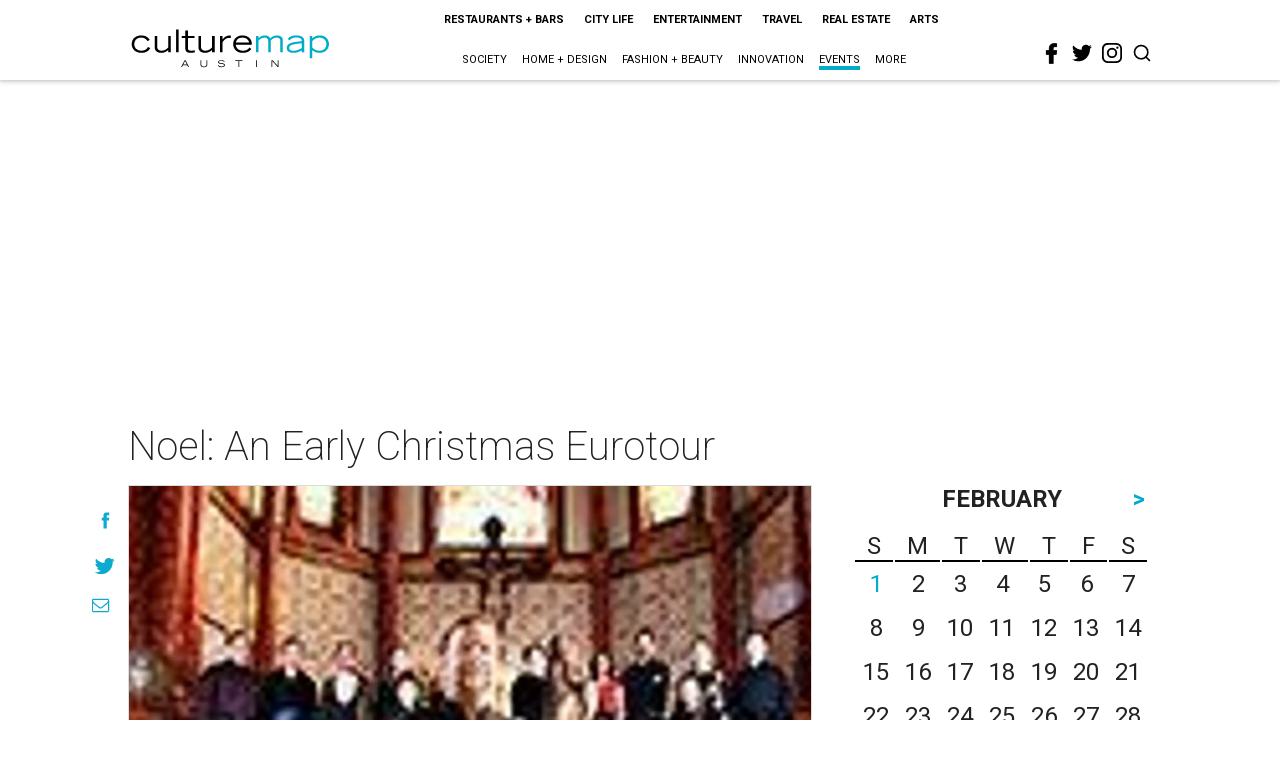

--- FILE ---
content_type: text/html; charset=utf-8
request_url: https://www.google.com/recaptcha/api2/aframe
body_size: 267
content:
<!DOCTYPE HTML><html><head><meta http-equiv="content-type" content="text/html; charset=UTF-8"></head><body><script nonce="8-J3bmF2U0LtEbf0PEUfSQ">/** Anti-fraud and anti-abuse applications only. See google.com/recaptcha */ try{var clients={'sodar':'https://pagead2.googlesyndication.com/pagead/sodar?'};window.addEventListener("message",function(a){try{if(a.source===window.parent){var b=JSON.parse(a.data);var c=clients[b['id']];if(c){var d=document.createElement('img');d.src=c+b['params']+'&rc='+(localStorage.getItem("rc::a")?sessionStorage.getItem("rc::b"):"");window.document.body.appendChild(d);sessionStorage.setItem("rc::e",parseInt(sessionStorage.getItem("rc::e")||0)+1);localStorage.setItem("rc::h",'1769921508213');}}}catch(b){}});window.parent.postMessage("_grecaptcha_ready", "*");}catch(b){}</script></body></html>